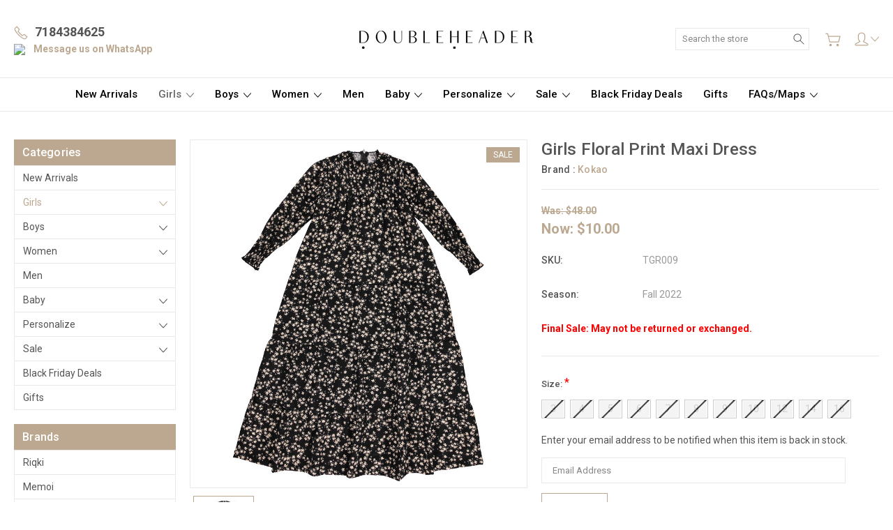

--- FILE ---
content_type: application/javascript; charset=UTF-8
request_url: https://cdn11.bigcommerce.com/s-v9ta8cea70/stencil/84a30110-c811-013d-4639-2a4980cdcaeb/e/eadf4200-01bb-013e-fa7d-02d4f1e1e91f/dist/theme-bundle.chunk.730.js
body_size: 1157
content:
"use strict";(self.webpackChunkArtify=self.webpackChunkArtify||[]).push([[730],{89730:(e,t,i)=>{i.r(t),i.d(t,{default:()=>w});var n=i(91238),r=i(41582),o=i(65117),a=i(61579),s=i(33270),c=function(){function e(e){this.validator=(0,r.A)({submit:e.find('input[type="submit"]')}),this.$reviewsContent=s("#product-reviews"),this.$collapsible=s("[data-collapsible]",this.$reviewsContent),this.initLinkBind(),this.injectPaginationLink(),this.collapseReviews()}var t=e.prototype;return t.initLinkBind=function(){var e=this,t=s("#productReviews-content",this.$reviewsContent);s(".productView-reviewLink").on("click",(function(){s(".productView-reviewTabLink").trigger("click"),t.hasClass("is-open")||e.$collapsible.trigger(o.gQ.click)}))},t.collapseReviews=function(){window.location.hash&&0===window.location.hash.indexOf("#product-reviews")||this.$collapsible.trigger(o.gQ.click)},t.injectPaginationLink=function(){var e=s(".pagination-item--next .pagination-link",this.$reviewsContent),t=s(".pagination-item--previous .pagination-link",this.$reviewsContent);e.length&&e.attr("href",e.attr("href")+" #product-reviews"),t.length&&t.attr("href",t.attr("href")+" #product-reviews")},t.registerValidation=function(e){return this.context=e,this.validator.add([{selector:'[name="revrating"]',validate:"presence",errorMessage:this.context.reviewRating},{selector:'[name="revtitle"]',validate:"presence",errorMessage:this.context.reviewSubject},{selector:'[name="revtext"]',validate:"presence",errorMessage:this.context.reviewComment},{selector:'.writeReview-form [name="email"]',validate:function(e,t){e(a.A.email(t))},errorMessage:this.context.reviewEmail}]),this.validator},t.validate=function(){return this.validator.performCheck()},e}(),l=i(22998),d=i(33270),u=function(){function e(e){this.$player=e.find("[data-video-player]"),this.$videos=e.find("[data-video-item]"),this.currentVideo={},this.bindEvents()}var t=e.prototype;return t.selectNewVideo=function(e){e.preventDefault();var t=d(e.currentTarget);this.currentVideo={id:t.data("videoId"),$selectedThumb:t},this.setMainVideo(),this.setActiveThumb()},t.setMainVideo=function(){this.$player.attr("src","//www.youtube.com/embed/"+this.currentVideo.id)},t.setActiveThumb=function(){this.$videos.removeClass("is-active"),this.currentVideo.$selectedThumb.addClass("is-active")},t.bindEvents=function(){this.$videos.on("click",this.selectNewVideo.bind(this))},e}(),v=i(88543),h=i(33270);function p(e,t){return p=Object.setPrototypeOf?Object.setPrototypeOf.bind():function(e,t){return e.__proto__=t,e},p(e,t)}var w=function(e){function t(t){var i;return(i=e.call(this,t)||this).url=window.location.href,i.$reviewLink=h('[data-reveal-id="modal-review-form"]'),i.$bulkPricingLink=h('[data-reveal-id="modal-bulk-pricing"]'),i}var i,n;n=e,(i=t).prototype=Object.create(n.prototype),i.prototype.constructor=i,p(i,n);var r=t.prototype;return r.onReady=function(){var e,t,i=this;h(document).on("close.fndtn.reveal",(function(){-1!==i.url.indexOf("#write_review")&&"function"==typeof window.history.replaceState&&window.history.replaceState(null,document.title,window.location.pathname)})),(0,o.Ay)(),this.productDetails=new l.A(h(".productView"),this.context,window.BCData.product_attributes),this.productDetails.setProductVariant(),d("[data-"+(t="video-gallery")+"]").each((function(e,i){var n=d(i);n.data(t)instanceof u||n.data(t,new u(n))}));var n=(0,v.J6)(".writeReview-form"),r=new c(n);h("body").on("click",'[data-reveal-id="modal-review-form"]',(function(){e=r.registerValidation(i.context)})),n.on("submit",(function(){return!!e&&(e.performCheck(),e.areAll("valid"))})),this.productReviewHandler(),this.bulkPricingHandler()},r.productReviewHandler=function(){-1!==this.url.indexOf("#write_review")&&this.$reviewLink.trigger("click")},r.bulkPricingHandler=function(){-1!==this.url.indexOf("#bulk_pricing")&&this.$bulkPricingLink.trigger("click")},t}(n.A)}}]);
//# sourceMappingURL=theme-bundle.chunk.730.js.map